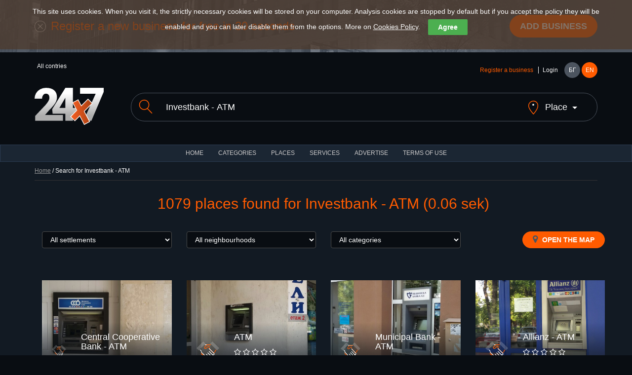

--- FILE ---
content_type: text/html; charset=utf-8
request_url: https://www.24x7.place/en/search.html?start=8&search=Investbank%20-%20ATM
body_size: 10407
content:
<!DOCTYPE html>
<html lang="en">
<head>
<script async src="https://www.googletagmanager.com/gtag/js?id=AW-1033091758"></script>
<script>

//if(getCookie("cookies_analytics")||getCookie("cookies_gdpr")==""){
window.dataLayer=window.dataLayer||[];
function gtag(){dataLayer.push(arguments);}
gtag('js', new Date());
gtag('config', 'AW-1033091758');
//}

</script>
<meta charset="utf-8">
<meta http-equiv="X-UA-Compatible" content="IE=edge">
<meta name="viewport" content="width=device-width, initial-scale=1">
<title>24x7 catalog for 24/7 and night services and business</title>
<link rel="shortcut icon" href="/favicon.ico" />
<meta name="Description" content="24x7 was created with the purpose to present an information about night and non stop places" />
<meta name="Keywords" content="catalog,non stop,night,services,objects,places"/>
<meta http-equiv="Content-Type" content="text/html; charset=UTF-8" />
<meta name="Copyright" content="24x7 2024" />
<meta name="Distribution" content="Global" />
<meta name="Robots" content="index,follow" />
<meta property="fb:app_id" content="393670127353021"/>
<meta property="og:type" content="website" />
<meta property="og:title" content="24x7 catalog for 24/7 and night services and business" />
<meta property="og:description" content="24x7 was created with the purpose to present an information about night and non stop places" />
<meta property="og:image" content="https://www.24x7.place/images/www/facebook/share.jpg" />
<meta property="og:image:width" content="274" />
<meta property="og:image:height" content="206" />
<meta property="og:locale" content="bg_BG"/>
<meta property="og:site_name" content="24x7.place" />
<meta name="theme-color" content="#1b2633" /><meta name="msapplication-navbutton-color" content="#1b2633" /><meta name="apple-mobile-web-app-status-bar-style" content="#1b2633" />
<link rel="apple-touch-icon" sizes="57x57" href="/images/www/ati.png" />
<link rel="apple-touch-icon" sizes="180x180" href="/images/www/ati2.png" />
<link rel="canonical" href="//www.24x7.place/en/search.html" />
<link rel="image_src" href="https://www.24x7.place/images/www/facebook/share.jpg" />
<link rel="stylesheet" href="https://maxcdn.bootstrapcdn.com/bootstrap/3.3.7/css/bootstrap.min.css">
<link rel="stylesheet" href="https://maxcdn.bootstrapcdn.com/font-awesome/4.7.0/css/font-awesome.min.css">
<link rel="stylesheet" href="/css/www/style.css">
<script type="text/javascript">
//<![CDATA[
function kernel(){
this.xmlhttp = false;
this.parent_div = null;
this.on_load_code = new Array();
this.on_load_code_counter = 0;
this.requests = '';
this.loading = false;
this.map=null;
this.marker=null;
this.infowindow=null;
this.directionsDisplay=null;
this.directionsService=null;
this.showPreview = 0;
if (!this.xmlhttp && typeof XMLHttpRequest!='undefined')this.xmlhttp = new XMLHttpRequest();
}
kernel.prototype.start_loading=function(){this.loading = true;}
kernel.prototype.end_loading=function(){this.loading = false;}
kernel.prototype.module_specific_code=function(){}
kernel.prototype.jsrs_call=function(action, element_name, method, async, code, return_result, prefix ){
var thisObj = this;
var args = null;
var elements = new Array();

// Initializations
if( !action ) return false;
if( this.loading ){ this.requests += "this.jsrs_call('"+action+"','"+element_name+"','"+method+"',"+(async?'true':'false')+",'"+(code?code.replace(/'/g,"\\'"):'')+"',"+(return_result?'true':'false')+",'"+(prefix?prefix:'')+"');|||"; return false; }
method = method.toUpperCase();
method = method ? method : "GET";
async = async ? async : false;
this.parent_div = element_name ? element_name : null;
this.on_load_code[this.on_load_code_counter++] = code ? code : null;

// If no jsrs act regularly
if( !this.xmlhttp ){
    if( method == "GET" ) document.location = action;
    return true;
}

this.start_loading();

// if post method selected
if( method == "POST" ){
    var form = this.getId( action );

    if( form ){
        action = form.action;
        elements = form.elements;
    }
    if( prefix ) {
        el = document.getElementsByTagName('input');
        for( c = 0; c < el.length; c++ )
            if( el[c].id.indexOf( prefix ) == 0 )
                elements[elements.length] = el[c];
        el = document.getElementsByTagName('select');
        for( c = 0; c < el.length; c++ )
            if( el[c].id.indexOf( prefix ) == 0 )
                elements[elements.length] = el[c];
        el = document.getElementsByTagName('textarea');
        for( c = 0; c < el.length; c++ )
            if( el[c].id.indexOf( prefix ) == 0 )
                elements[elements.length] = el[c];
    }

    args = "";

    for( c = 0; c < elements.length; c++ ){
            if( elements[c].tagName.toLowerCase() == 'fieldset' ) continue;
            if( elements[c].type.toLowerCase() == "checkbox" ){
                if( elements[c].checked )
                    args += elements[c].name + "=" + elements[c].value+"&";
            } else if( elements[c].type.toLowerCase() == "radio" ){
                if( elements[c].checked )
                    args += elements[c].name + "=" + elements[c].value+"&";
            } else if ( elements[c].type.toLowerCase() == "select-multiple"  ) {
                for( j = 0; j < elements[c].options.length; j++ )
                if( elements[c].options[j].selected )
                    args += elements[c].name + "=" + elements[c].options[j].value+"&";
            } else
                args += elements[c].name + "=" + this.URLencode( elements[c].value )+"&";
    } // end for elements
} // end if POST

this.xmlhttp.open(method, action+"&content_only=1", async);
if( method == "POST" ) this.xmlhttp.setRequestHeader("Content-Type", "application/x-www-form-urlencoded");
this.xmlhttp.setRequestHeader("X-Requested-With", "XmlHttpRequest" );
this.xmlhttp.onreadystatechange=function(){ eval( "thisObj.jsrs_handler();" ); }
this.xmlhttp.send(args);

if ( async == false ){

    if (this.xmlhttp.status == 200){
        if( return_result ){ this.end_loading(); return this.xmlhttp.responseText; }
        if( element_name ){
            var c = this.getId( element_name );
            if( c ) c.innerHTML = this.xmlhttp.responseText;
        }
    } else
        this.jsrs_on_error();

    this.end_loading();
    if( code ) eval( code );
} // end if call_type SYNC
return false;
}
kernel.prototype.load_async_get=function(url, element_name, code){return this.jsrs_call( url, element_name, "get", true, code );}
kernel.prototype.load_async_post=function(url, element_name, code){return this.jsrs_call( url, element_name, "post", true, code );}
kernel.prototype.jsrs_handler=function(){
switch (this.xmlhttp.readyState) {
    case 3: // Loading (interactive)
        this.jsrs_on_loading();
        break;
    case 4: // Ready
        try {
            if (this.xmlhttp.status == 200)
                this.jsrs_on_completion();
            else {
                this.jsrs_on_error();
                this.end_loading();
            }
        } // end try
        catch (e) {
            this.end_loading();
        }
        break;
} // end switch
}
kernel.prototype.jsrs_on_loading=function(){}
kernel.prototype.jsrs_on_completion=function(){
var c = this.getId(this.parent_div);
if( c ) c.innerHTML = this.xmlhttp.responseText;
this.end_loading();
this.module_specific_code();
// Extract scripts and evaluate
if(this.xmlhttp.responseText.indexOf("<script") != -1 ){
    str = this.xmlhttp.responseText.replace(/\n/igm,"");
    var re = new RegExp('<'+'script[^>]*>.+?'+'<'+'/script>', 'gi');
    var matches = str.match(re);
    if( matches && matches.length ){
        for( c = 0; c < matches.length; c++ ){
            str = matches[c].replace(/<\/script[^>]*>/, "" ).replace(/<script[^>]*>/, "");
            try {eval( str );} catch( e ){}
        }
    }
} // end script
// Exec post code
if( this.on_load_code[--this.on_load_code_counter] ){
    eval(this.on_load_code[this.on_load_code_counter]);
    this.on_load_code[this.on_load_code_counter] = null;
}
// Exec queue
if( this.requests ){
    requests = this.requests.split("|||");
    this.requests = '';
    if( requests[0] )
        eval(requests[0]);
    for(c=1; c<requests.length-1; c++)
        if( requests[c] )
            this.requests += requests[c] + "|||";
} // end exec queue
}
kernel.prototype.jsrs_on_error=function(){alert(this.xmlhttp.statusText);}
kernel.prototype.URLencode=function(val){val=val.replace(/\%/g, "%25");val=val.replace(/\+/g,"%2b");val=val.replace(/\&/g,"%26");val=val.replace(/\#/g,"%23");val=val.replace(/\n/g,"%0a");val=val.replace(/\r/g,"%0d");return val;}
kernel.prototype.getId=function(id){return document.getElementById(id);}
kernel.prototype.fold=function(id){obj=this.getId(id);obj_img=this.getId(id+"_img");if(!obj)return;if(obj.style.display=='none'){obj.style.display='block';if(obj_img)obj_img.src='/images/www/desc.png';}else{obj.style.display='none';if(obj_img)obj_img.src='/images/www/asc.png';}}
kernel.prototype.setTime=function(){d=new Date();this.load_async_get('/?app=utils&object=date&skip_auth=1&content_only=1&dt='+d.getTime()/1000,'');}
kernel.prototype.reIm=function(id){var o=this.getId(id);var d=new Date();o.src=o.src+'&v='+d.getTime();return false;}

kernel.prototype.showHideImage=function(e){
  e = e || window.event;
  e = e.target || e.srcElement;
  obj = project.getId('LargeImageViewer');
  if (e.id != 'LargeImageViewerImg'){
    if( obj.style.display != 'none' && project.showPreview++ > 0 )
    {
	  obj.style.display = 'none';
	  project.fold('Fader');
	  project.showPreview = 0;
    }
  } 
}

kernel.prototype.setupImageViewer=function(image){
document.onclick = this.showHideImage;
obj = this.getId('LargeImageViewer');
obj.innerHTML = '<img id="LargeImageViewerImg" src="' + image + '" />';
img = this.getId('LargeImageViewerImg');
img.style.maxHeight = (window.screen.availHeight) + "px";
obj.style.display = 'block';
this.fold('Fader');
return false;
}

function setCookie(cname, cvalue, exdays) {
var d = new Date()
d.setTime(d.getTime() + (exdays * 24 * 60 * 60 * 1000))
var expires = "expires="+d.toUTCString()
document.cookie = cname + "=" + cvalue + ";Domain=.24x7.place;" + expires + ";path=/"
}

function getCookie(cname) {
name=cname+"="
ca=document.cookie.split(';')
for(i=0;i<ca.length;i++) {
c=ca[i]
while(c.charAt(0)==' ')
c=c.substring(1)
if(c.indexOf(name)==0)
return c.substring(name.length,c.length)
}
return ""
}
kernel.prototype.cookies=function(){
cb=this.getId('cookie-law-bar')
st=cb.style.display=='block'?'none':'block'
cb.style.display=st
this.cookies_button()
}
kernel.prototype.cookies_button=function(){
this.getId('law-button').style.top=this.getId('cookie-law-bar').offsetHeight+'px'
}
kernel.prototype.accept=function(){
if(!getCookie("cookies_gdpr")){
setCookie("cookies_analytics", "accept", 365)
setCookie("cookies_gdpr", "accept", 365)
}else{
setCookie("cookies_analytics", "", 0)
setCookie("cookies_gdpr", "", 0)
setCookie("_ga", "", 0)
setCookie("_gid", "", 0)
setCookie("_gat", "", 0)
}
location.reload();
}
kernel.prototype.options=function(){
this.fold('options');
this.cookies_button()
}
kernel.prototype.analytics=function(){
obj=this.getId('g_analytics')
setCookie("cookies_analytics", "accept", obj.checked ? 365 : 0)
if(!obj.checked){
setCookie("_ga", "", 0)
setCookie("_gid", "", 0)
setCookie("_gat", "", 0)
}
this.options()
this.cookies()
}
kernel.prototype.save_search=function(url){
country=this.getId('search_country');
city=this.getId('search_city');
if(country.value){ 
setCookie("country", country.value, 365)
if(city)setCookie("city", city.value, 365)
}else{
setCookie("country", "", 0)
setCookie("city", "", 0)
}
document.location=url
}
window.onload = function() {
var cookies = getCookie("cookies_gdpr");
if (cookies != "accept") {
project.getId('cookie-law-bar').style.display = 'block';
}
var adBlockTester = document.createElement('div');
adBlockTester.innerHTML = '&nbsp;';
adBlockTester.className = 'adsbox';
document.body.appendChild(adBlockTester);
window.setTimeout(function() {
if(adBlockTester.offsetHeight===0){
project.fold('ad_blocker_msg')
}
document.body.removeChild(adBlockTester);
}, 60);
};

project=new kernel();
//]]>
</script>
<script>if(getCookie("cookies_analytics")||getCookie("cookies_gdpr")==""){(function(i,s,o,g,r,a,m){i['GoogleAnalyticsObject']=r;i[r]=i[r]||function(){
(i[r].q=i[r].q||[]).push(arguments)},i[r].l=1*new Date();a=s.createElement(o),
m=s.getElementsByTagName(o)[0];a.async=1;a.src=g;m.parentNode.insertBefore(a,m)
})(window,document,'script','https://www.google-analytics.com/analytics.js','ga');
ga('create','UA-91019616-1','auto');ga('set','anonymizeIp',true);ga('send','pageview');}</script>
</head>
<body>
    <div id="cookie-law-bar" class="cookie-law-bar" style="top:0px;color:rgb(255,255,255);">This site uses cookies. When you visit it, the strictly necessary cookies will be stored on your computer. Analysis cookies are stopped by default but if you accept the policy they will be enabled and you can later disable them from the options. More on <a href="/en/aboutus-cookies.html" target="_blank">Cookies Policy</a>.<button style="background:#4caf50;color:#fff;display:none" onclick="project.options()">Options</button><button style="background:#4caf50;color:#fff;" onclick="project.accept();">Agree</button><div id="options" style="display:none"><b>OUR WEBSITE USES THE FOLLOWING ANALYSIS COOKIES</b><br /><label><input type="checkbox" id="g_analytics" style="vertical-align:middle"  /> Google analytics</label> <button onClick="project.analytics()">Save</button></div></div>
    <div id="law-button" style="display:none"><button style="background:#4caf50;color:#fff;opacity: 0.6;" onclick="project.cookies()">Cookies</button></div>

    <header>
    <div class="add-listing">
        <div class="container">
        <span class="icon"><img src="/images/www/icon-add.png" alt=""></span>
        <h2>Register a new business for free in 30 seconds</h2>
        <a href="registration-object.html" class="btn btn-primary btn-lg">Add business</a>
        </div>
    </div>
    <div class="container">
        <div class="row">
        <div class="col-md-6">
            <ul class="countries" data-toggle="menu">
                                          <li>All contries</li>            </ul>
        </div>
        <div class="col-md-6">
            <div class="user-holder">
            <div class="user-logged" data-toggle="menu">
                                <a class="text-orange" href="registration-object.html">Register a business</a>
                <a href="registration.html">Login</a>            </div>
            <nav class="languages">
                <a href="/search.html?start=8&amp;search=Investbank%20-%20ATM">БГ</a>
                <a class="active" href="/en/search.html?start=8&amp;search=Investbank%20-%20ATM">EN</a>
            </nav>
            </div>
        </div>
        </div>
        <div class="row">
        <div class="col-md-2 col-sm-3">
            <a href="#" class="menu">
            <span></span>
            <span></span>
            <span></span>
            </a>
            <h2 class="logo"><a href="index.html"><img src="/images/www/logo.svg" alt=""></a></h1>
        </div>
        <div class="col-md-10 col-sm-9">
            <form method="get" action="search.html" id="search_form">
            <div class="search">
            <label for="search"><span class="icon"><img src="/images/www/icon-search.svg" alt=""></span></label>
            <input class="form-control" type="text" name="search" value="Investbank - ATM" placeholder="Search for restaurants, institutions and businesses in all countries">
            <a class="search-location" href="javascript:void(0)" onClick="project.fold('search_place')"><span class="icon search-location-1"><img src="/images/www/icon-location.svg" alt=""></span> <span class="search-location-2">Place</span></a>
            </div>
            <input type="hidden" name="sit" value="1" />
            <div id="search_place" class="row" style="display:none;margin-top:40px;">
            <div class="col-md-3 col-sm-3 col-xs-6">
            <select class="form-control" id="search_country" onchange="project.load_async_get('?app=search&object=cities&country='+this.value,'search_city_list');">
            <option value="">All countries</option>
                        <option value="10">Austria</option>
                        <option value="1">Bulgaria</option>
                        <option value="9">France</option>
                        <option value="2">Greece</option>
                        <option value="11">Italy</option>
                        <option value="12">Malta</option>
                        <option value="6">Spain</option>
                        <option value="8">Ukraine</option>
                        <option value="7">USA</option>
                        <option value="5">Worldwide</option>
                        </select>
            </div>
            <div id="search_city_list" class="col-md-3 col-sm-3 col-xs"></div>
            <div class="col-md-3 col-sm-3 col-xs-6">
            <a href="javascript:void(0)" class="btn btn-primary filters-button" onClick="project.save_search('/en/search.html?search=Investbank - ATM');">Save</a><br />
            </div>
            </div>
            </form>
        </div>
        </div>
    </div>
    </header>
    <nav class="navbar navbar-default">
    <div class="container-fluid">
        <ul class="nav navbar-nav">
        <li><a href="index.html">HOME</a></li>
        <li><a href="categories.html">CATEGORIES</a></li>
        <li><a href="places.html">Places</a></li>
        <li><a href="services.html">Services</a></li>
                <li><a href="advertisement.html">ADVERTISE</a></li>
        <li><a href="terms.html">TERMS OF USE</a></li>
        </ul>
    </div>
    </nav>
 <div class="layer layer--dark">
        <div class="container">

        <div class="bread-crumbs"><p><a href="index.html">Home</a> / Search for Investbank - ATM</p></div>

    <div class="layer">
      <div class="container">
        <a name="top"></a>
        <h1 class="section-title">1079 places found for Investbank - ATM (0.06 sek)</h1>
        
        
                <div class="filters">
          <div class="row">
            <div class="col-md-3 col-sm-3 col-xs-6">
              <div class="form-group">
                <select class="form-control" onChange="document.location='search.html?&search=Investbank - ATM&city='+this.value">
                  <option value="">All settlements</option>
                  <option value="36">Asenovgrad</option><option value="28">Avtomagistrala Hemus A2</option><option value="47">Avtomagistrala Liulin A6</option><option value="31">Avtomagistrala Trakia A1</option><option value="106">Baniya</option><option value="50">Bankiya</option><option value="8">Bansko</option><option value="59">Barzia</option><option value="86">Biala</option><option value="100">Biala slatina</option><option value="53">Bistritza</option><option value="32">Bourgas</option><option value="60">Cherven briag</option><option value="39">Chuchuligovo</option><option value="108">Dobrinishte</option><option value="117">Dragushinovo</option><option value="128">Dunavtsi</option><option value="29">E79</option><option value="23">E871</option><option value="85">Entire Bulgaria</option><option value="51">Gara Bov</option><option value="109">Garmen</option><option value="14">Hadjidimitrovo</option><option value="134">Kalotina</option><option value="132">Kaloyanovo</option><option value="98">Karabunar</option><option value="20">Karlovo</option><option value="126">Kazanlak</option><option value="111">Kiosevtzi</option><option value="91">Kiten</option><option value="21">Koprivshtitza</option><option value="127">Kryn</option><option value="38">Kulata</option><option value="101">Lesidren</option><option value="7">Lovetch</option><option value="40">Marino pole</option><option value="41">Mezdra</option><option value="6">Montana</option><option value="34">Nesebar</option><option value="57">Novachene</option><option value="95">Novi Iskar</option><option value="72">Obzor</option><option value="13">Orizovo</option><option value="22">Panagiurishte</option><option value="131">Pavel banya</option><option value="103">Pazardzhik</option><option value="70">Pernik</option><option value="104">Petritch</option><option value="26">Piperovo</option><option value="42">Pleven</option><option value="2">Plovdiv</option><option value="113">Pomorie</option><option value="84">Pravets</option><option value="92">Primorsko</option><option value="33">Ravda</option><option value="89">Razgrad</option><option value="83">Razliv</option><option value="43">Razlog</option><option value="45">Rila</option><option value="46">Rilski manastir</option><option value="88">Rudartzi</option><option value="118">Samokov</option><option value="105">Sandanski</option><option value="25">Sapareva baniya</option><option value="97">Septemvri</option><option value="130">Shipka</option><option value="102">Shumen</option><option value="30">Skravena</option><option value="1">Sofia</option><option value="3">Sozopol</option><option value="11">Stara Zagora</option><option value="112">Staro oriahovo</option><option value="37">Studena</option><option value="35">Sunny beach</option><option value="94">Svoge</option><option value="125">Tarnicheni</option><option value="19">Triyavna</option><option value="124">Trud</option><option value="82">Trudovets</option><option value="4">Varna</option><option value="12">Varshetz</option><option value="96">Varvara</option><option value="129">Vasil Levski</option><option value="5">Velingrad</option><option value="27">Vratza</option><option value="44">Yahinovo</option><option value="9">Yambol</option><option value="93">Zverino</option><option value="15">Ботевград</option><option value="16">Костинброд</option><option value="74">Кричим</option><option value="17">Athens</option><option value="65">Katerini</option><option value="67">Korinos</option><option value="63">Paralia</option><option value="64">Peristasi</option><option value="69">Promachonas</option><option value="120">Thessaloniki</option><option value="18">Worldwide</option><option value="54">Barcelona</option><option value="56">Chicago</option><option value="75">Kyiv</option><option value="116">Grenoble</option><option value="119">Wien</option><option value="114">Bari</option><option value="121">Bologna</option><option value="123">Venezia</option><option value="122">Verona</option><option value="133">Ir-Rabat</option>>
                </select>
              </div>
            </div>
            <div class="col-md-3 col-sm-3 hidden-xs">
              <div class="form-group">
                <select class="form-control" onChange="document.location='search.html?&search=Investbank - ATM&neighbourhood='+this.value">
                    <option>All neighbourhoods</option>
                    
                </select>
              </div>
            </div>
            <div class="col-md-3 col-sm-3 hidden-xs">
              <div class="form-group">
                <select class="form-control" onChange="document.location='search.html?&search=Investbank - ATM&category='+this.value">
                    <option value="">All categories</option>
                                        <option value="2">Automobiles</option>
                                        <option value="73">Communications</option>
                                        <option value="4">Food stores</option>
                                        <option value="8">Food, alcohol and other goods</option>
                                        <option value="78">For kids</option>
                                        <option value="3">Government services</option>
                                        <option value="5">Health</option>
                                        <option value="76">Machines</option>
                                        <option value="6">Services</option>
                                        <option value="82">Tourism</option>
                                    </select>
              </div>
            </div>
            <div class="col-md-3 col-sm-3 col-xs-6 text-right">
              <a class="btn btn-primary filters-button" href="search.html?&start=8&search=Investbank - ATM&result_type=map#top"><i class="fa fa-map-marker"></i> Open the map</a>
            </div>
          </div>
        </div>
        

        <div class="row listings">
                        <div class="col-md-3 col-sm-4">
            <div class="listing">
              <a class="listing-link" title="Central Cooperative Bank - ATM" href="object-index-284.html" >
                <img class="listing-thumb" src="/media/images/objects/thumbs/Object_20160807_110127_-1270954602.jpg" alt="">
                <div class="listing-holder">
                  <span class="listing-icon icon icon--large"><img src="/images/www/categories/6.svg" alt=""></span>
                  <div class="listing-content">
                    <h3>Central Cooperative Bank - ATM</h3>
                    <div class="rating">
                      <i class="fa fa-star-o"></i>
                      <i class="fa fa-star-o"></i>
                      <i class="fa fa-star-o"></i>
                      <i class="fa fa-star-o"></i>
                      <i class="fa fa-star-o"></i>
                    </div>
                  </div>
                </div>
                              </a>
              <ul class="listing-details">
                <li><i class="fa fa-map-marker"></i> bul. „3-ti mart“ 92,3400  Montana</li>
                <li class="text-orange"><i class="fa fa-clock-o"></i> Non stop</li>
              </ul>
            </div>
        </div>
                <div class="col-md-3 col-sm-4">
            <div class="listing">
              <a class="listing-link" title="ATM" href="object-index-285.html" >
                <img class="listing-thumb" src="/media/images/objects/thumbs/Object_20160807_110510_-693588721.jpg" alt="">
                <div class="listing-holder">
                  <span class="listing-icon icon icon--large"><img src="/images/www/categories/6.svg" alt=""></span>
                  <div class="listing-content">
                    <h3>ATM</h3>
                    <div class="rating">
                      <i class="fa fa-star-o"></i>
                      <i class="fa fa-star-o"></i>
                      <i class="fa fa-star-o"></i>
                      <i class="fa fa-star-o"></i>
                      <i class="fa fa-star-o"></i>
                    </div>
                  </div>
                </div>
                              </a>
              <ul class="listing-details">
                <li><i class="fa fa-map-marker"></i> ul. „Lyuben Karavelov“ 2,3400  Montana</li>
                <li class="text-orange"><i class="fa fa-clock-o"></i> Non stop</li>
              </ul>
            </div>
        </div>
                <div class="col-md-3 col-sm-4">
            <div class="listing">
              <a class="listing-link" title="Municipal Bank - ATM" href="object-index-288.html" >
                <img class="listing-thumb" src="/media/images/objects/thumbs/Object_20160807_110846_-2145173886.jpg" alt="">
                <div class="listing-holder">
                  <span class="listing-icon icon icon--large"><img src="/images/www/categories/6.svg" alt=""></span>
                  <div class="listing-content">
                    <h3>Municipal Bank - ATM</h3>
                    <div class="rating">
                      <i class="fa fa-star"></i>
                      <i class="fa fa-star"></i>
                      <i class="fa fa-star"></i>
                      <i class="fa fa-star"></i>
                      <i class="fa fa-star"></i>
                    </div>
                  </div>
                </div>
                              </a>
              <ul class="listing-details">
                <li><i class="fa fa-map-marker"></i> ul. „Lyuben Karavelov“ 4,  Montana</li>
                <li class="text-orange"><i class="fa fa-clock-o"></i> Non stop</li>
              </ul>
            </div>
        </div>
                <div class="col-md-3 col-sm-4">
            <div class="listing">
              <a class="listing-link" title="Allianz - ATM" href="object-index-289.html" >
                <img class="listing-thumb" src="/media/images/objects/thumbs/Object_20160807_111018_235669976.jpg" alt="">
                <div class="listing-holder">
                  <span class="listing-icon icon icon--large"><img src="/images/www/categories/6.svg" alt=""></span>
                  <div class="listing-content">
                    <h3>Allianz - ATM</h3>
                    <div class="rating">
                      <i class="fa fa-star-o"></i>
                      <i class="fa fa-star-o"></i>
                      <i class="fa fa-star-o"></i>
                      <i class="fa fa-star-o"></i>
                      <i class="fa fa-star-o"></i>
                    </div>
                  </div>
                </div>
                              </a>
              <ul class="listing-details">
                <li><i class="fa fa-map-marker"></i> ul. „Stefan Karadzha“ 8,3400  Montana</li>
                <li class="text-orange"><i class="fa fa-clock-o"></i> Non stop</li>
              </ul>
            </div>
        </div>
                <div class="col-md-3 col-sm-4">
            <div class="listing">
              <a class="listing-link" title="First Investment Bank Fibank - ATM" href="object-index-1782.html" >
                <img class="listing-thumb" src="/media/images/objects/2019/thumbs/Place_20190706_142936.jpg" alt="">
                <div class="listing-holder">
                  <span class="listing-icon icon icon--large"><img src="/images/www/categories/6.svg" alt=""></span>
                  <div class="listing-content">
                    <h3>First Investment Bank Fibank - ATM</h3>
                    <div class="rating">
                      <i class="fa fa-star-o"></i>
                      <i class="fa fa-star-o"></i>
                      <i class="fa fa-star-o"></i>
                      <i class="fa fa-star-o"></i>
                      <i class="fa fa-star-o"></i>
                    </div>
                  </div>
                </div>
                              </a>
              <ul class="listing-details">
                <li><i class="fa fa-map-marker"></i> bul. „Cherni vrah“, 1421 Sofia</li>
                <li class="text-orange"><i class="fa fa-clock-o"></i> Non stop</li>
              </ul>
            </div>
        </div>
                <div class="col-md-3 col-sm-4">
            <div class="listing">
              <a class="listing-link" title="Postbank - ATM" href="object-index-301.html" >
                <img class="listing-thumb" src="/media/images/objects/thumbs/Object_20160808_141917_-1123493432.jpg" alt="">
                <div class="listing-holder">
                  <span class="listing-icon icon icon--large"><img src="/images/www/categories/6.svg" alt=""></span>
                  <div class="listing-content">
                    <h3>Postbank - ATM</h3>
                    <div class="rating">
                      <i class="fa fa-star-o"></i>
                      <i class="fa fa-star-o"></i>
                      <i class="fa fa-star-o"></i>
                      <i class="fa fa-star-o"></i>
                      <i class="fa fa-star-o"></i>
                    </div>
                  </div>
                </div>
                              </a>
              <ul class="listing-details">
                <li><i class="fa fa-map-marker"></i> ul. „Todor Kableshkov“ 53,1618  Sofia</li>
                <li class="text-orange"><i class="fa fa-clock-o"></i> Non stop</li>
              </ul>
            </div>
        </div>
                <div class="col-md-3 col-sm-4">
            <div class="listing">
              <a class="listing-link" title="Central Cooperative Bank - ATM" href="object-index-305.html" >
                <img class="listing-thumb" src="/media/images/objects/thumbs/Object_20160810_183908_81301794.jpg" alt="">
                <div class="listing-holder">
                  <span class="listing-icon icon icon--large"><img src="/images/www/categories/6.svg" alt=""></span>
                  <div class="listing-content">
                    <h3>Central Cooperative Bank - ATM</h3>
                    <div class="rating">
                      <i class="fa fa-star-o"></i>
                      <i class="fa fa-star-o"></i>
                      <i class="fa fa-star-o"></i>
                      <i class="fa fa-star-o"></i>
                      <i class="fa fa-star-o"></i>
                    </div>
                  </div>
                </div>
                              </a>
              <ul class="listing-details">
                <li><i class="fa fa-map-marker"></i> ul. „Bratya Bakston“ 24,1618  Sofia</li>
                <li class="text-orange"><i class="fa fa-clock-o"></i> Non stop</li>
              </ul>
            </div>
        </div>
                <div class="col-md-3 col-sm-4">
            <div class="listing">
              <a class="listing-link" title="UniCredit Bulbank - ATM" href="object-index-308.html" >
                <img class="listing-thumb" src="/media/images/objects/thumbs/Object_20160810_184529_34647604.jpg" alt="">
                <div class="listing-holder">
                  <span class="listing-icon icon icon--large"><img src="/images/www/categories/6.svg" alt=""></span>
                  <div class="listing-content">
                    <h3>UniCredit Bulbank - ATM</h3>
                    <div class="rating">
                      <i class="fa fa-star-o"></i>
                      <i class="fa fa-star-o"></i>
                      <i class="fa fa-star-o"></i>
                      <i class="fa fa-star-o"></i>
                      <i class="fa fa-star-o"></i>
                    </div>
                  </div>
                </div>
                              </a>
              <ul class="listing-details">
                <li><i class="fa fa-map-marker"></i> bul. „Bratya Bakston“ 30,1618  Sofia</li>
                <li class="text-orange"><i class="fa fa-clock-o"></i> Non stop</li>
              </ul>
            </div>
        </div>
                <div class="col-md-3 col-sm-4">
            <div class="listing">
              <a class="listing-link" title="Postbank - ATM" href="object-index-311.html" >
                <img class="listing-thumb" src="/media/images/objects/thumbs/Object_20160813_104715_1921963995.jpg" alt="">
                <div class="listing-holder">
                  <span class="listing-icon icon icon--large"><img src="/images/www/categories/6.svg" alt=""></span>
                  <div class="listing-content">
                    <h3>Postbank - ATM</h3>
                    <div class="rating">
                      <i class="fa fa-star-o"></i>
                      <i class="fa fa-star-o"></i>
                      <i class="fa fa-star-o"></i>
                      <i class="fa fa-star-o"></i>
                      <i class="fa fa-star-o"></i>
                    </div>
                  </div>
                </div>
                              </a>
              <ul class="listing-details">
                <li><i class="fa fa-map-marker"></i> bul. „Slivnitsa“ 14,  Sofia</li>
                <li class="text-orange"><i class="fa fa-clock-o"></i> Non stop</li>
              </ul>
            </div>
        </div>
                <div class="col-md-3 col-sm-4">
            <div class="listing">
              <a class="listing-link" title="First Investment Bank Fibank - ATM" href="object-index-1783.html" >
                <img class="listing-thumb" src="/media/images/objects/2019/thumbs/Place_20190710_180608.jpg" alt="">
                <div class="listing-holder">
                  <span class="listing-icon icon icon--large"><img src="/images/www/categories/6.svg" alt=""></span>
                  <div class="listing-content">
                    <h3>First Investment Bank Fibank - ATM</h3>
                    <div class="rating">
                      <i class="fa fa-star-o"></i>
                      <i class="fa fa-star-o"></i>
                      <i class="fa fa-star-o"></i>
                      <i class="fa fa-star-o"></i>
                      <i class="fa fa-star-o"></i>
                    </div>
                  </div>
                </div>
                              </a>
              <ul class="listing-details">
                <li><i class="fa fa-map-marker"></i> bul. „Vitosha“ 104, 1463 Sofia</li>
                <li class="text-orange"><i class="fa fa-clock-o"></i> Non stop</li>
              </ul>
            </div>
        </div>
                <div class="col-md-3 col-sm-4">
            <div class="listing">
              <a class="listing-link" title="DSK Bank - ATM" href="object-index-317.html" >
                <img class="listing-thumb" src="/media/images/objects/thumbs/Object_20160814_102803_81301794.jpg" alt="">
                <div class="listing-holder">
                  <span class="listing-icon icon icon--large"><img src="/images/www/categories/6.svg" alt=""></span>
                  <div class="listing-content">
                    <h3>DSK Bank - ATM</h3>
                    <div class="rating">
                      <i class="fa fa-star-o"></i>
                      <i class="fa fa-star-o"></i>
                      <i class="fa fa-star-o"></i>
                      <i class="fa fa-star-o"></i>
                      <i class="fa fa-star-o"></i>
                    </div>
                  </div>
                </div>
                              </a>
              <ul class="listing-details">
                <li><i class="fa fa-map-marker"></i> ul. „Republika“ ,3540  Varshets</li>
                <li class="text-orange"><i class="fa fa-clock-o"></i> Non stop</li>
              </ul>
            </div>
        </div>
                <div class="col-md-3 col-sm-4">
            <div class="listing">
              <a class="listing-link" title="Central Cooperative Bank - ATM" href="object-index-318.html" >
                <img class="listing-thumb" src="/media/images/objects/thumbs/Object_20160814_103008_1072783865.jpg" alt="">
                <div class="listing-holder">
                  <span class="listing-icon icon icon--large"><img src="/images/www/categories/6.svg" alt=""></span>
                  <div class="listing-content">
                    <h3>Central Cooperative Bank - ATM</h3>
                    <div class="rating">
                      <i class="fa fa-star-o"></i>
                      <i class="fa fa-star-o"></i>
                      <i class="fa fa-star-o"></i>
                      <i class="fa fa-star-o"></i>
                      <i class="fa fa-star-o"></i>
                    </div>
                  </div>
                </div>
                              </a>
              <ul class="listing-details">
                <li><i class="fa fa-map-marker"></i> ul. „Han Omurtag“ ,  Varshets</li>
                <li class="text-orange"><i class="fa fa-clock-o"></i> Non stop</li>
              </ul>
            </div>
        </div>
                <div class="col-md-3 col-sm-4">
            <div class="listing">
              <a class="listing-link" title="United Bulgarian Bank UBB - ATM" href="object-index-319.html" >
                <img class="listing-thumb" src="/media/images/objects/thumbs/Object_20160814_104120_2126796228.jpg" alt="">
                <div class="listing-holder">
                  <span class="listing-icon icon icon--large"><img src="/images/www/categories/6.svg" alt=""></span>
                  <div class="listing-content">
                    <h3>United Bulgarian Bank UBB - ATM</h3>
                    <div class="rating">
                      <i class="fa fa-star-o"></i>
                      <i class="fa fa-star-o"></i>
                      <i class="fa fa-star-o"></i>
                      <i class="fa fa-star-o"></i>
                      <i class="fa fa-star-o"></i>
                    </div>
                  </div>
                </div>
                              </a>
              <ul class="listing-details">
                <li><i class="fa fa-map-marker"></i> ul. „Republika“ 60,  Varshets</li>
                <li class="text-orange"><i class="fa fa-clock-o"></i> Non stop</li>
              </ul>
            </div>
        </div>
                <div class="col-md-3 col-sm-4">
            <div class="listing">
              <a class="listing-link" title="KBC Bank - ATM" href="object-index-336.html" >
                <img class="listing-thumb" src="/media/images/objects/thumbs/Object_20160816_200458_81301794.jpg" alt="">
                <div class="listing-holder">
                  <span class="listing-icon icon icon--large"><img src="/images/www/categories/6.svg" alt=""></span>
                  <div class="listing-content">
                    <h3>KBC Bank - ATM</h3>
                    <div class="rating">
                      <i class="fa fa-star-o"></i>
                      <i class="fa fa-star-o"></i>
                      <i class="fa fa-star-o"></i>
                      <i class="fa fa-star-o"></i>
                      <i class="fa fa-star-o"></i>
                    </div>
                  </div>
                </div>
                              </a>
              <ul class="listing-details">
                <li><i class="fa fa-map-marker"></i> bul. „Balgaria“ 49,1404  Sofia</li>
                <li class="text-orange"><i class="fa fa-clock-o"></i> Non stop</li>
              </ul>
            </div>
        </div>
                <div class="col-md-3 col-sm-4">
            <div class="listing">
              <a class="listing-link" title="UniCredit Bulbank - ATM" href="object-index-333.html" >
                <img class="listing-thumb" src="/media/images/objects/thumbs/Object_20160816_132226_34647604.jpg" alt="">
                <div class="listing-holder">
                  <span class="listing-icon icon icon--large"><img src="/images/www/categories/6.svg" alt=""></span>
                  <div class="listing-content">
                    <h3>UniCredit Bulbank - ATM</h3>
                    <div class="rating">
                      <i class="fa fa-star-o"></i>
                      <i class="fa fa-star-o"></i>
                      <i class="fa fa-star-o"></i>
                      <i class="fa fa-star-o"></i>
                      <i class="fa fa-star-o"></i>
                    </div>
                  </div>
                </div>
                              </a>
              <ul class="listing-details">
                <li><i class="fa fa-map-marker"></i> bul. „Gotse Delchev“ 24-A G,1404  Sofia</li>
                <li class="text-orange"><i class="fa fa-clock-o"></i> Non stop</li>
              </ul>
            </div>
        </div>
                <div class="col-md-3 col-sm-4">
            <div class="listing">
              <a class="listing-link" title="Postbank - ATM" href="object-index-334.html" >
                <img class="listing-thumb" src="/media/images/objects/thumbs/Object_20160816_132345_-2138794176.jpg" alt="">
                <div class="listing-holder">
                  <span class="listing-icon icon icon--large"><img src="/images/www/categories/6.svg" alt=""></span>
                  <div class="listing-content">
                    <h3>Postbank - ATM</h3>
                    <div class="rating">
                      <i class="fa fa-star"></i>
                      <i class="fa fa-star-o"></i>
                      <i class="fa fa-star-o"></i>
                      <i class="fa fa-star-o"></i>
                      <i class="fa fa-star-o"></i>
                    </div>
                  </div>
                </div>
                              </a>
              <ul class="listing-details">
                <li><i class="fa fa-map-marker"></i> bul. „Gotse Delchev“ 105,1404  Sofia</li>
                <li class="text-orange"><i class="fa fa-clock-o"></i> Non stop</li>
              </ul>
            </div>
        </div>
                </div>
        
        <div class="text-center paging">
          <ul>
                        <li><a href="search.html?start=1&search=Investbank - ATM">FIRST</a></li>
            <li><a href="search.html?start=7&search=Investbank - ATM">PREVIOUS</a></li>
                                                <li><a href="search.html?start=3&search=Investbank - ATM">3</a></li>
                        <li><a href="search.html?start=4&search=Investbank - ATM">4</a></li>
                        <li><a href="search.html?start=5&search=Investbank - ATM">5</a></li>
                        <li><a href="search.html?start=6&search=Investbank - ATM">6</a></li>
                        <li><a href="search.html?start=7&search=Investbank - ATM">7</a></li>
                        <li><a href="search.html?start=8&search=Investbank - ATM" class="visited">8</a></li>
                        <li><a href="search.html?start=9&search=Investbank - ATM">9</a></li>
                        <li><a href="search.html?start=10&search=Investbank - ATM">10</a></li>
                        <li><a href="search.html?start=11&search=Investbank - ATM">11</a></li>
                        <li><a href="search.html?start=12&search=Investbank - ATM">12</a></li>
                                                <li><a href="search.html?start=9&search=Investbank - ATM">NEXT</a></li>
            <li><a href="search.html?start=68&search=Investbank - ATM">LAST</a></li>
                      </ul>
        </div>

      </div>

    </div>
    </div>

    <footer>
      <div class="container">
        <div class="row">
          <div class="col-md-3 col-sm-4">
            <a href="index.html"><img class="logo" src="/images/www/logo.svg" alt=""></a>
            <p>All Rights reserved <a href="http://www.24x7.place" title="24x7.place 2022" target="_blank">24x7.place 2024</a>.<br />
                        <a class="social-icon" href="https://www.facebook.com/24x7-Catalog-for-247-and-night-services-and-business-643743319163052/" target="_blank"><i class="fa fa-facebook-square"></i></a><br />
            <a href="https://www.trustlogo.com/ttb_searcher/trustlogo?v_querytype=W&v_shortname=POSDV&v_search=http://24x7.place/&x=6&y=5" title="PositiveSSL Secure Website" target="_blank">
            <img src="https://www.positivessl.com/images/seals/positivessl_trust_seal_sm_124x32.png" width="124" height="32" style="border: 0px;"></a><br>
          </div>
          <div class="col-md-3 col-sm-4">
            <h4><a href="categories.html">Categories</a></h4>
            <ul>
                            <li><a href="categories-view-2.html">Automobiles</a></li>                                                        <li><a href="categories-view-4.html">Food stores</a></li>                            <li><a href="categories-view-8.html">Food, alcohol and other goods</a></li>                            <li><a href="categories-view-78.html">For kids</a></li>                                                        <li><a href="categories-view-5.html">Health</a></li>                            <li><a href="categories-view-76.html">Machines</a></li>                            <li><a href="categories-view-6.html">Services</a></li>                            <li><a href="categories-view-82.html">Tourism</a></li>               
            </ul>
          </div>
          <div class="col-md-3 col-sm-4">
            <h4><a href="terms.html">Terms of use</a></h4>
            <ul>
              <li><a href="terms.html">General terms</a></li>
              <li><a href="terms-data.html">Privacy policy</a></li>
              <li><a href="aboutus-cookies.html">Cookie policy</a></li>
            </ul>
            <h4><a href="contacts.html">24x7.place contacts</a></h4>
            <h4><a href="advertisement.html">Advertise</a></h4>
            <h4><a href="aboutus.html">About us</a></h4>
            <h4><a href="facebook.html">Facebook panel</a></h4>
            <h4><a href="mobile.html">Mobile application</a></h4>
            <h4><a href="https://play.google.com/store/apps/details?id=andoid24x7.android24x7&hl=en" title="Mobile app" target="_blank"><img src="/images/www/google-play-en.png" width="160" height="49" alt="Get 24x7 on google play" /></a></h4>
          </div>
          <div class="col-md-3 col-xs-12">
            <h4>Popular words</h4>
            <nav class="tags">
              <a href="search.html?search=pizzas">pizzas</a><a href="search.html?search=pasta">pasta</a><a href="search.html?search=cakes">cakes</a><a href="search.html?search=drinks">drinks</a><a href="search.html?search=food">food</a><a href="search.html?search=plovdiv">plovdiv</a><a href="search.html?search=sofia">sofia</a><a href="search.html?search=gerena">gerena</a><a href="search.html?search=sofia">sofia</a><a href="search.html?search=center">center</a>            </nav>
          </div>
        </div>
      </div>
      <a href="#" class="gotop"><i class="fa fa-arrow-up"></i></a>
    </footer>

    <script src="https://ajax.googleapis.com/ajax/libs/jquery/1.12.4/jquery.min.js"></script>
    <script src="https://maxcdn.bootstrapcdn.com/bootstrap/3.3.7/js/bootstrap.min.js"></script>
    <script type="text/javascript">
//<![CDATA[
$(".menu").on("click", function () {
  $('[data-toggle="menu"]').toggleClass("active");
  $(this).toggleClass("active");
  $('#ttt').toggle();
});
/*Gallery*/
currentImage = 1;
maxImages = $('.gallery ul li').length;
ChangeIndicator();
$(".gallery__nav .next, .gallery li").on("click", function () {
  currentImage++;
  ShowImage()
  return false;
});
$(".gallery__nav .prev").on("click", function () {
  currentImage--;
  ShowImage()
  return false;
});
function ShowImage(){
  if(currentImage>maxImages){
    currentImage = 1;
  }
  if(currentImage<1){
    currentImage = maxImages;
  }
  $('.gallery ul li').hide();
  $('.gallery ul li:nth-child('+ currentImage +')').fadeIn();
  ChangeIndicator();
}
function ChangeIndicator(){
  $(".gallery__nav span").html(currentImage + " / " + maxImages);
}
/*Rating*/
$(".rating label").on("click", function () {
  $('.rating label i').removeClass("fa-star");
  $('.rating label i').addClass("fa-star-o");
  $(this).parent().find('small').html($(this).find('input').attr("data-rating"));
  currentRating = $(this).find('input').val();
  $('.rating label').each(function (index) {
    index++;
    if(index<=currentRating){
      currentStar = index;
      $('.rating label input[value="'+currentStar+'"]').siblings("i").addClass("fa-star");
      $('.rating label input[value="'+currentStar+'"]').siblings("i").removeClass("fa-star-o");
    }
  });
});
//]]>
</script>
    <script data-cfasync="false" type="text/javascript" id="clever-core">
    (function (document, window) {
    var a, c = document.createElement("script");
    c.id = "CleverCoreLoader58495";
    c.src = "//scripts.cleverwebserver.com/cb1ea32089ee9a777af4d8225e35591d.js";
    c.async = !0;
    c.type = "text/javascript";
    c.setAttribute("data-target", window.name);
    c.setAttribute("data-callback", "put-your-callback-macro-here");
    try {a = parent.document.getElementsByTagName("script")[0] || document.getElementsByTagName("script")[0];} catch (e) {a = !1;}
    a || (a = document.getElementsByTagName("head")[0] || document.getElementsByTagName("body")[0]);
    a.parentNode.insertBefore(c, a);
    })(document, window);
    </script>
    <div id="ad_blocker_msg" style="display:none;color:red;background:white">You are using the plugin Ad-Blocker. Please deisable it for this site as we don't use annoying ads and spam. Thank you!</div>
  </body>
</html>
            <script language="JavaScript" type="text/javascript">
            TrustLogo("/images/www/comodo_secure_seal_100x85_transp.png", "CL1", "none");
            </script>
            <a  href="https://www.positivessl.com/" id="comodoTL">Positive SSL</a>
        </div>
    </div>
    <div id="LargeImageViewer" style="display:none;"></div>
    <div id="Fader" style="display:none;"></div>
    <div id="counter"></div>
    <div id="ad_blocker_msg" style="display:none;color:red;background:white">You are using the plugin Ad-Blocker. Please deisable it for this site as we don't use annoying ads and spam. Thank you!</div>
</body>
</html>
